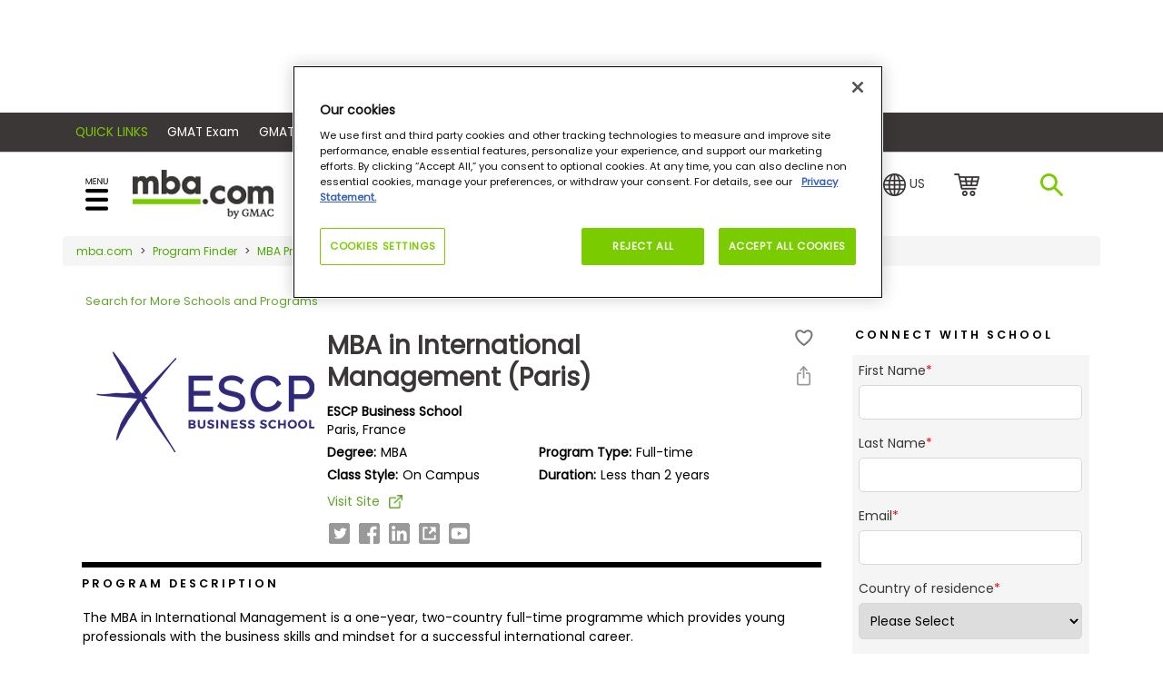

--- FILE ---
content_type: text/html; charset=utf-8
request_url: https://www.mba.com/program-finder/mba-programs/escp-business-school/escp-business-school/mba-in-international-management-paris
body_size: 19491
content:
<!DOCTYPE html>
<html lang="en">
<head>

    

<meta http-equiv="Content-Type" content="text/html; charset=utf-8" />
<meta http-equiv="X-UA-Compatible" content="IE=edge" />
<meta name="viewport" content="width=device-width, initial-scale=1, maximum-scale=2" />
<!-- The above 3 meta tags *must* come first in the head; any other head content must come *after* these tags -->
<meta name="google-site-verification" content="GcJkPbCbcFsAl-vJHDCEISPgUFyeR8EcZOBId9a5OlA" />
<meta name="title" content="MBA in International Management (Paris) at ESCP Business School | mba." />
<meta name="description" content="Thinking of business school? Learn about the MBA in International Management (Paris) program at ESCP Business School using the MBA.com Program Finder tool." />
<meta name="fragment" content="!" />
<style type="text/css">
    body {
        margin: 0;
    }

    .pageload {
        position: fixed;
        width: 100%;
        height: 100%;
        background-color: #fff;
        z-index: 9999;
        text-align: center;
    }
</style>
<link rel="preload" href="/mbaweb/Assets/fonts/Poppins-Regular.woff" as="font" crossorigin="anonymous" />
<link rel="preload" href="/mbaweb/Assets/fonts/Poppins-Regular.woff2" as="font" crossorigin="anonymous" />

<link rel="preload" href="/mbaweb/Assets/fonts/Poppins-SemiBold.woff" as="font" crossorigin="anonymous" />
<link rel="preload" href="/mbaweb/Assets/fonts/Poppins-SemiBold.woff2" as="font" crossorigin="anonymous" />

<link rel="preload" href="/mbaweb/Assets/fonts/glyphicons-halflings-regular.woff" as="font" crossorigin="anonymous" />
<link rel="preload" href="/mbaweb/Assets/fonts/glyphicons-halflings-regular.woff2" as="font" crossorigin="anonymous" />
<link rel="preload" href="https://cdn.jsdelivr.net/npm/bootstrap-icons@1.5.0/font/fonts/bootstrap-icons.woff2?856008caa5eb66df68595e734e59580d" as="font" crossorigin="anonymous" />
<link rel="preload" href="https://cdn.jsdelivr.net/npm/bootstrap-icons@1.5.0/font/fonts/bootstrap-icons.woff?856008caa5eb66df68595e734e59580d" as="font" crossorigin="anonymous" />
<link rel="preload" href="/mbaweb/Assets/fonts/data-table.woff" as="font" crossorigin="anonymous" />

    <link rel="canonical" href="https://www.mba.com/program-finder/mba-programs/escp-business-school/escp-business-school/mba-in-international-management-paris" />
<meta name="msapplication-TileColor" content="#da532c" />
<meta name="msapplication-config" content="/MBAWeb/browserconfig.xml?ver=4" /><!-- check for version-->
<meta name="theme-color" content="#ffffff" />

<!-- Step to enable Sitecore Experience Analytics  -->

<script type="text/javascript">
    window.prerenderReady = false;
</script>

<!-- organization schema  -->
<script type="application/ld+json">
    {
    "@context": "https://schema.org",
    "@type": "Organization",
    "name": "mba.com",
    "url": "https://www.mba.com/",
    "logo": "https://www.mba.com/-/media/Images/mba2/service/logos/mba-com",
    "description": "Connect to business schools, information, and tools to help you achieve your career goals.",
    "contactPoint": [
    { "@type": "ContactPoint",
    "telephone": "+1 (866) 739-0238",
    "contactType": " customer service ",
    "contactOption": "TollFree",
    "areaServed": "USA",
    "availableLanguage": ["en"],
    "email": "customercare@mba.com"},
    { "@type": "ContactPoint",
    "telephone": "+91 120-439-7830",
    "contactType": " customer service ",
    "areaServed": "IN",
    "availableLanguage": ["en", "Hindi"],
    "email": "GMATCandidateServicesAPAC@pearson.com"
    },
    { "@type": "ContactPoint",
    "telephone": " +86-10-82345675 ",
    "contactType": "customer service",
    "areaServed": "CN",
    "availableLanguage": ["en","Chinese"],
    "email": "GMATCandidateServicesAPAC@pearson.com"
    },
    { "@type": "ContactPoint",
    "telephone": "+44 (0) 161 855 7219",
    "contactType": "customer service",
    "areaServed": "EMEA",
    "availableLanguage": "en",
    "email": "GMATCandidateServicesEMEA@pearson.com"
    }
    ],
    "sameAs": [
    "https://www.facebook.com/OfficialGMAT",
    "https://twitter.com/OfficialGMAT",
    "https://www.instagram.com/theofficialgmat/",
    "https://www.youtube.com/user/OfficialGMAT",
    "https://www.linkedin.com/showcase/the-gmat%C2%AE-exam-&-products-for-business-school-candidates/"
    ]
    }
</script>
<!-- end organization schema -->

    

<script type="text/javascript">
	dataLayer = window.dataLayer = window.dataLayer || [];
	dataLayer.push({
		'event': 'contentData',
        'selectedCountry': 'United States', // selected country from the top navigation dropdown
		'contentName': "MBA in International Management (Paris)", // content, article name in English
		'contentDegreeType': 'None', // article degree types as mbas, business masters, executive ed, degree agnostic
		'contentAudience': 'None', // content specific audiences as early professional, experienced professional, and undergrad candidates
		'contentFunnelStage': 'Unknown/Other', // funnel stage of the content as awareness, consideration, decision, loyalty
		'contentTopic': `Unknown/Other`, // content topic
		'contentFormat': 'Program', // content format as video, infographic, article, interactive
		'contentDaysSincePublished': '404', // days since the published date to analyze how long content lasts
		'contentWordCount': 'None', // word count of the content, most helpful for the article format 
		'contentSchool': 'ESCP Business School', // content school
		'contentSegment': 'Unknown/Other', // content segment
		'contentSyndicated': 'No' // whether it is syndicated, yes or no
    });

    if (false) {
        dataLayer.push({
            'event': 'loginStatus',
            'loginStatus': 'logged in' // only logged in status
        });
    }

</script>


    <title>MBA in International Management (Paris) at ESCP Business School | mba.</title>
    <link rel="apple-touch-icon" sizes="180x180" href="/MBAWeb/apple-touch-icon.png?ver=4">
    <link rel="icon" type="image/png" sizes="32x32" href="/MBAWeb/favicon-32x32.png?ver=6">
    <link rel="icon" type="image/png" sizes="16x16" href="/MBAWeb/favicon-16x16.png?ver=6">
    <link rel="manifest" href="/MBAWeb/site.webmanifest?ver=4">
    <link rel="mask-icon" href="/MBAWeb/safari-pinned-tab.svg?ver=4" color="#5bbad5">
    <link rel="shortcut icon" href="/MBAWeb/favicon.ico?ver=6">

    <script charset="UTF-8" type="text/plain" class="optanon-category-C0002">
window["adrum-start-time"] = new Date().getTime();
(function(config){
    config.appKey = "AD-AAB-ABV-RJZ";
    config.adrumExtUrlHttp = "http://cdn.appdynamics.com";
    config.adrumExtUrlHttps = "https://cdn.appdynamics.com";
    config.beaconUrlHttp = "http://eum-col.appdynamics.com";
    config.beaconUrlHttps = "https://eum-col.appdynamics.com";
    config.enableCoreWebVitals = true;
    config.enableSpeedIndex = true;
    config.xd = {enable : false};
})(window["adrum-config"] || (window["adrum-config"] = {}));

var originalPromise = window.Promise;
</script>
<script>

function revertPromise(){
setTimeout(function () {
    window.Promise = originalPromise;
});

}
</script>
<script asyn src="//cdn.appdynamics.com/adrum/adrum-latest.js" type="text/plain" class="optanon-category-C0002" onload="revertPromise()"></script>

    <link rel="preload" href="/mbaweb/Assets/css/bootstrap-icons.css" as="style" onload="this.onload=null;this.rel='stylesheet'">
<noscript><link rel="stylesheet" href="/mbaweb/Assets/css/bootstrap-icons.css"></noscript>
<link rel="preload" href="https://fonts.googleapis.com/css2?family=Poppins:wght@200;400;500;600;700&display=swap" as="font" type="font/woff2" crossorigin>
<link rel="preload" href="/MBAweb/Assets/MinifiedCSS/cssGlobal_v2.bf80dc82405d3e4894ee.css" as="style" onload="this.onload=null;this.rel='stylesheet'">
<noscript><link rel="stylesheet" href="/MBAweb/Assets/MinifiedCSS/cssGlobal_v2.bf80dc82405d3e4894ee.css"></noscript>
<script src="/bundles/jsGlobal_v2.js?v=I4Rt29S30viYBIMg2Qte389hiKKgYEG3IaWSrESPSFk1"></script>

<script type="text/javascript">
    var headerJs = '/MBAWeb/angular/dist/header-menu-bf12671c4fe639d7bff6.bundle.js'
    var vendorJs = '/MBAWeb/angular/dist/vendor-12.02.16.bundle.js'
    var requiedCommonJs='/MBAWeb/angular/dist/required-common-bf12671c4fe639d7bff6.bundle.js'
    var shouldLoadAngular = false;
    function loadHeaderAngular(clickedItem) {
        if (shouldLoadAngular) {
            loadAngular(requiedCommonJs, headerJs, vendorJs, clickedItem);
        } else {
            loadOnlyHeader(headerJs,clickedItem);
        }
    } 
    document.addEventListener("DOMContentLoaded", function () {
        const url = new URL(window.location.href);

        // Use URLSearchParams to get query parameters
        const params = new URLSearchParams(url.search);

        // Retrieve a specific query parameter
        var qryShowModal = params.get('showModal');
        qryShowModal = qryShowModal || "";
        if ((url.pathname != "/service/login" && url.pathname != "/service/registration" && url.pathname != "/service/forgot-password") &&
            (sessionStorage.getItem("sessionForGmatRegistration") == "1" || qryShowModal.toLowerCase().toString() == 'true')) {
            loadHeaderAngular(0);
        }
    });
</script>
    <script src="/MBAWeb/angular/dist/required-common-bf12671c4fe639d7bff6.bundle.js"></script>






    <base href="/">

    <script type="text/javascript">
        var enableRefreshAdd = false;
        var isFromSave = '';
        var isHomePage = "";
        var identityId = "";
        if (isFromSave=="False") {
            sessionStorage.removeItem('idKey');
        }
        var currentAccount ="FhGx27TLUJdbGes9M/DlLqi9o6MWp038xL1KmPUWGsDSOUGr/TTojlshe0TTRaU/IS5I7QZebbzw2Su9GV2WOAsHziQelsNoqP3Xs7cmUwGD/8Ib3Berh9gFX9aVM/[base64]/gHw4eHQK4yKsoknt2y//5qI9G+1vYGiovSKS+fcp9DQ1ah0fXneTCKInIDAsByBC092iNAgoMpaICMJ28pKaFj57tNbqebr+Aw74lGDCxOE5ZqHwPzkW5djHwmNIZqAxZlArVZfcn2kci4mZgFGocSXnTMqUakcoTKAEKy5yRbXcN3JwvL4vkIEeRlKZ1gm3krJ3wNPXyZmuPhfP1jSrYI/EIS4EVmj/63pjnTltI0+jXmY/i9bLKR0IvAVrc448yTXrKcTfUZbQk9f5HqDR0xqHIyg7i2TxxkNHEwesjRthMeFQnYIuFhFpP1GmUiRmz/6R9unWqFgWeRR3cAs4Vz+SbuSB6PTXGyYwELaJ8NipnR9D6RXQK6xjXzIkT4khdwEQesyR/gnSgmRGhNVxQtEZQWymNTIFhLeR+Kz1/YVkJHI7+Om05OiRkwzs16gaThSjpjGA/LVwUM0cXSkFyKVK32GW4gACJrheCVyWFO1P4A0ZHwRY9qzuSIdC//JDYEFWPDSBEDCAn6utVeMKRBaR+DvvrSrOx7bSLUiP27lDG9JrrUA2wU5Wr9XZkejRswsyL5I5C09xMSVqtmrj8dshpoLcJfe6rRrQXahgHYobaUDP5DyBaleJNU25NlA4etny3O1jA4kq6Cce/R4pZT+LPfhrj9bSoi6HypCQJ7c2EIfWfu25z1vwqWsde3WDb78ql1OC0lKM3nJB6dQVybSAO1NhJdj9bVNkPj5GuH1obPNUYEOpaCE0QhTrnoXDoltjdtw8bkY3GZQnIS+wkmPipyWbcZaA+/uxfGwfktO1HlQxsyWIVypP+9QX1cVCztuSPGPl92uHsuqGpjOj/Uf0jzKcJ+EaX+L7B2QQUydouDCqufsCdfTcLYuGqCF7zIDFmNg4l2kBpDlksSbYW7e7kMe11X2LW5kyQ05Bcg/dH+b5RowM3ScJK169DO6T+u65tEsdLdCIcWG+G/+ylBgHcivmfpFq9nZb5D8covQOPlKJA/08i94prqPeVeFfjEHlUe+pYDwdoF4uDEktUTOuCUcUd0FaekaA399D/h8wNGmh4bx2nsMX8vT1ElAmya9aVtti2vvCwUSKcCXu+S/nXIR0zXzu44KpFeYWER6h7A+uzrDwoxiwqp7F3qb/mWh5MRJneIqarhfKTssyIzG5jaL7iMF0aaL2yv+trO0=";
        var siteCoreConfig = {
            apiUrl: 'https://api.gmac.com:443/api/',
            apiKey: 'ed39377c93b9eff63a772d052996f4c4056333ff37b941764f3d2362ff7c8035',
            googleApiKey:'AIzaSyA7Ic4cXTxSHgCKI8wg6S0GqZVOrY5PIU8',
            baiduApiKey:'',
            currentAccount: currentAccount,
			preferredCountry: {"source":"IPLookup","countryName":"United States","regionName":"United States","languageName":"en","stateProvinceName":"Ohio","cityName":"Columbus","latitude":"39.96118","longitude":"-82.99879","countryCode":"US","countryId":null,"availableTestCenter":false,"availableOnline":false,"enableGradSelectOptIn":false,"enableGlobalOptIn":false},
            notificationMessage: '',
            signUpUrl: '/service/login.aspx?openRegister=true',
            cmServer: '',
            solrIndex:'live',
            candidateProfileUrl:"/my-account",
            loginPageUrl: '/service/login?returnUrl=',
            userAccessKeyRenewal: '20',
            userAccessKeyTimeOut: '180',
            currentLanguage:'en',
            showAdForPage: '1',
            useAzureSolrInstance:true,
            headerUniqueIdentifier:'Browser'
        };
		function AddQueryParam(query, param, value) {
			return query + (query.indexOf('?') >= 0 ? '&' : '?') + param + '=' + value;
		}

        function PopupCenter(url, title, w, h) {
            // Fixes dual-screen position                         Most browsers      Firefox
            var dualScreenLeft = window.screenLeft != undefined ? window.screenLeft : screen.left;
            var dualScreenTop = window.screenTop != undefined ? window.screenTop : screen.top;

            var width = window.innerWidth ? window.innerWidth : document.documentElement.clientWidth ? document.documentElement.clientWidth : screen.width;
            var height = window.innerHeight ? window.innerHeight : document.documentElement.clientHeight ? document.documentElement.clientHeight : screen.height;

            var left = ((width / 2) - (w / 2)) + dualScreenLeft;
            var top = ((height / 2) - (h / 2)) + dualScreenTop;
            var newWindow = window.open(url, title, 'toolbar=no, titlebar=no, menubar=no, scrollbars=no, resizable=no, location=no, directories=no, status=no, width=' + w + ', height=' + h + ', top=' + top + ', left=' + left);

            // Puts focus on the newWindow
            if (window.focus) {
                newWindow.focus();
            }
        }

        function DoLogin(returnUrl, action, popup, loginType, isFromSave, isLowCommitmentLogin) {
            var loginUrl = '/service/login';
            if (!isFromSave) {
                isFromSave = false;
            }
            if (!isLowCommitmentLogin) {
                isLowCommitmentLogin = false;
            }
            if (returnUrl) {
                loginUrl = AddQueryParam(loginUrl, 'returnUrl', encodeURIComponent(returnUrl));
            }
            if (action) {
                loginUrl = AddQueryParam(loginUrl, 'action', action);
            }
            if (loginType) {
                loginUrl = AddQueryParam(loginUrl, 'loginType', loginType);
            }
            if (popup) {
                loginUrl = AddQueryParam(loginUrl, 'popup', popup);
            }

            else {
                loginUrl = AddQueryParam(loginUrl, 'popup', 'true');
            }
            loginUrl = AddQueryParam(loginUrl, 'isFromSave', isFromSave);
            loginUrl = AddQueryParam(loginUrl, 'isLowCommitmentLogin', isLowCommitmentLogin);

            if (true) {
                window.location.href = loginUrl;
            } else {
                PopupCenter(loginUrl, 'loginpopup', 550, 650);
            }
            return false;
        }

        // TODO: Update profileUpdateURL to be pulled from "GMAC.OpenID.ProfileUrl" setting
        function DoActionAfterLogin(openRegister, action, returnUrl) {
            var profileUpdateUrl = "http://accounts.gmac.com/account/profile?returnurl={0}";
            if (openRegister == 'true') {
                window.location = '/service/login.aspx?openRegister=true' + (action ? '&action=' + action : '');
            } else {
                window.location = returnUrl ? returnUrl : profileUpdateUrl + returnUrl;
            }
				}

		
    </script>

    <!-- Hubspot Footer email signup script. -->
    <script type="text/javascript">
        function getCookie(c_name) {
            if (document.cookie.length > 0) {
                c_start = document.cookie.indexOf(c_name + "=");
                if (c_start != -1) {
                    c_start = c_start + c_name.length + 1;
                    c_end = document.cookie.indexOf(";", c_start);
                    if (c_end == -1) {
                        c_end = document.cookie.length;
                    }
                    return unescape(document.cookie.substring(c_start, c_end));
                }
            }
            return "";
        }

        function setCookie(cname, cvalue, exdays) {
            var d = new Date();
            d.setTime(d.getTime() + (exdays * 24 * 60 * 60 * 1000));
            var expires = "expires=" + d.toUTCString();
            document.cookie = cname + "=" + cvalue + ";" + expires + ";path=/";
        }

        function sessionClear() {
            sessionStorage.removeItem('selectedTopic');
            sessionStorage.removeItem('PUVUpdate');
        }
    </script>
        <script>
            enableRefreshAdd = true;
        </script>
    
    


        <script>
              (function (w, d, s, l, i) {
        w[l] = w[l] || []; w[l].push({ 'gtm.start':
new Date().getTime(), event: 'gtm.js'
        }); var f = d.getElementsByTagName(s)[0],
j = d.createElement(s), dl = l != 'dataLayer' ? '&l=' + l : ''; j.async = true; j.src =
'https://www.googletagmanager.com/gtm.js?id=' + i + dl; f.parentNode.insertBefore(j, f);
    })(window, document, 'script', 'dataLayer', 'GTM-WKH6HJS');
        </script>
    <script>
    window.googletag = window.googletag || { cmd: [] };
    function publishAds() {
        googletag.pubads().setTargeting("Environment", ["prod"]);
        googletag.pubads().setTargeting("MBA-ItemId", ["{9F334CF1-E366-4D64-B7EF-01D815C707C7}"]);
        googletag.pubads().setTargeting("MBA-Title", [""]);
        googletag.pubads().setTargeting("MBA-Author", [""]);
        googletag.pubads().setTargeting("MBA-URL", ["https://www.mba.com/program-finder/mba-programs/escp-business-school/escp-business-school/mba-in-international-management-paris"]);
        googletag.pubads().setTargeting("MBA-Page", ["mba-in-international-management-paris"]);
        googletag.pubads().setTargeting("MBA-Schools", ["ESCP Europe, Paris"]);
        googletag.pubads().setTargeting("MBA-Topics", [""]);
        googletag.pubads().setTargeting("MBA-Segments", [""]);
        googletag.pubads().setTargeting("Logged_In", ["Guest User"]);
            googletag.pubads().setTargeting("MBA-SchoolProfile", ["Unpaid"]);
       googletag.pubads().enableLazyLoad({
            fetchMarginPercent: 100,
            renderMarginPercent: 25,
            mobileScaling: 4.0
        });
    }
</script>
    <div id="hdnCCAdUnits" style="display:none">
        [{"Item1":"/21707729713/MBA/MBA_ProgramProfile_LB","Item2":"div-gpt-ad-1580117783681-0","Item3":"LB"}]
    </div> 

<script>  
googletag.cmd.push(function() {
// Define a size mapping object. The first parameter to addSize is
// a viewport size, while the second is a list of allowed ad sizes.   

var mappingLB = googletag.sizeMapping().
// Mobile
addSize([320, 0], [320, 50]). 
// TAB
addSize([768, 0], [728, 90]).
//  Desktop
addSize([1024, 0], [[970,250],[728, 90]]).build(); 

var mappingRGT = googletag.sizeMapping().
// Mobile
addSize([320, 0], [300, 250]).
// TAB
addSize([768, 0], [[300, 250], [300, 600]]).
// Desktop
addSize([1024, 0], [[300, 250], [300, 600]]).build();

//Adslot 1 declaration
googletag.defineSlot('/21707729713/MBA/MBA_SCHOOLSEARCHPROGRAMPROFILE_LB1', [[970,250],[728,90],[320,50]], 'div-gpt-ad-3680692-1')
.defineSizeMapping(mappingLB)
.addService(googletag.pubads());

//Adslot 2 declaration
googletag.defineSlot('/21707729713/MBA/MBA_SCHOOLSEARCHPROGRAMPROFILE_MPU1', [[300,600],[300,250]], 'div-gpt-ad-3680692-2')
.defineSizeMapping(mappingRGT )
.addService(googletag.pubads());

publishAds();
googletag.enableServices();
});
function refreshAdd(){
googletag.pubads().refresh();
}
</script> 
<script>
    var gptadslots = [];
    var googletag = googletag || { cmd: [] };
    googletag.cmd.push(function () {
        // Define a size mapping object. The first parameter to addSize is
        // a viewport size, while the second is a list of allowed ad sizes.
        var mappingLB = googletag.sizeMapping().
            // Mobile
            addSize([320, 0], [320, 50]).
            // TAB
            addSize([768, 0], [728, 90]).
            // Desktop
            addSize([1024, 0], [[970, 250], [728, 90]]).build();

        var mappingMPU = googletag.sizeMapping().
            // Mobile
            addSize([320, 0], [300, 250]).
            // TAB
            addSize([768, 0], [[300, 600], [300, 250]]).
            // Desktop
            addSize([1024, 0], [[300, 600], [300, 250]]).build();

	var mappingLFT = googletag.sizeMapping().
                  // Mobile
            addSize([320, 0], [300, 250]).
		   // TAB
            addSize([991, 0], [300, 250]). 
		   // Desktop
		   addSize([992, 0],[160,600]).build();

        var adUnits = JSON.parse(document.getElementById("hdnCCAdUnits").innerHTML);
        if (adUnits != null && adUnits.length > 0) {
            for (var ad in adUnits) {
                var selectedAd = adUnits[ad].Item1;
                var targetDiv = adUnits[ad].Item2;
                var adType = adUnits[ad].Item3;

				switch(adType.toLowerCase()) {
				  case "lb":
					googletag.defineSlot(selectedAd, [[970, 250], [728, 90], [320, 50], [300, 250], [300, 600]],
                        targetDiv).defineSizeMapping(mappingLB).addService(googletag.pubads());
					break;
				  case "mpu":
					 googletag.defineSlot(selectedAd, [[300, 600], [300, 250]],
                        targetDiv).defineSizeMapping(mappingMPU).addService(googletag.pubads());
					break;
				  case "skyscraper ad":
				     googletag.defineSlot(selectedAd, [[120,600],[160,600]],
                        targetDiv).defineSizeMapping(mappingLFT).addService(googletag.pubads());
					break;
				  case "native":
				    googletag.defineSlot(selectedAd,'fluid',targetDiv) 
						.addService(googletag.pubads()); 
					break;
				  default:
					googletag.defineSlot(selectedAd, [[970, 250], [728, 90], [320, 50], [300, 250], [300, 600]],
                        targetDiv).defineSizeMapping(mappingLB).addService(googletag.pubads());
				}
                
            }
        }
        publishAds();
        googletag.enableServices();
    });
    function refreshAdd() {
        setTimeout(() => {
            googletag.pubads().refresh();
        });
    }
</script></head>
<body>
    <!-- header HTML Start -->
    <div class="pageload">
    <img loading="eager" src="/MBAWeb/assets/img/loading-dots.gif" alt="Loading..." />
</div>
<link rel="preload" href="/mbaweb/Assets/fonts/Poppins-Regular.woff" as="font" crossorigin="anonymous" />
<style type="text/css">
    .highlight {
        color: black;
        font-weight: 600;
    }

    #headerRegGMAT [hidden] {
        display: none !important;
    }

    @media (min-width:1280px) {
        #paidProgram .importantinfo {
            min-height: 1000px
        }

        .emailrow {
            min-height: 427px;
        }

        .list-group-horizontal > .list-group-item:first-child {
            padding: 0;
        }

        #headerRegGMAT.primary_btn_promo_cta, #headerRegGMAT.ng__register a {
            display: block;
            min-width: 120px;
        }

        .country-c .dropdown {
            min-width: 46px;
            display: block;
        }

        .country-c .countryselector {
            display: block;
        }

        .list-group {
            width: 100%;
            display: flex;
            font-family: "poppins";
            justify-content: flex-end;
        }

            .list-group li {
                min-width: 76px;
                place-items: center;
            }

        #spnCountryCode {
            min-width: 17px;
            display: inline-block;
        }
    }
</style>



<script type="text/javascript">
    var oldXHR = window.XMLHttpRequest;
    var ctr = 0;
    var timeout;
    function newXHR() {
        var realXHR = new oldXHR();
        realXHR.addEventListener("readystatechange", function (a, b) {
            clearTimeout(timeout);
            if (realXHR.readyState == 1) {
                ctr++;
            }
            if (realXHR.readyState == 4) {
                ctr--;
                if (ctr <= 0) {
                    timeout = setTimeout(function(){
                        if (ctr <= 0) {
                            window.prerenderReady = true;
                        }
                    }, 0);
                }
            }
        }, false);
        return realXHR;
    }
    window.XMLHttpRequest = newXHR;
    siteCoreConfig.gcalIcon = '-/media/images/mba2/common-icons/icon-gcal.png?rev=8c1e8cb9a4b045acb58d126cd56fa275';
    siteCoreConfig.outlookIcon = '-/media/images/mba2/common-icons/icon-outlook.png?rev=9e0d6259ec90434da26ca1df412d656d';
    siteCoreConfig.iCalIcon = '-/media/images/mba2/common-icons/icon-ical.png?rev=2826abe445ce49f9b34f1ea420f9b52a';
    siteCoreConfig.searchableFlag = true;
    siteCoreConfig.continueShoppingUrl = '/gmat-exam-prep ';
    siteCoreConfig.focusShoppingUrl = '/gmat-focus-exam-prep';
    siteCoreConfig.gmatFocusProductCategoryId = '2680009';
    siteCoreConfig.askNetControllerUrl = '/api/sitecore/AskNet/AskNetRedirect';
    siteCoreConfig.disclaimer = '';
    siteCoreConfig.cartEmptyMessage = 'Your cart is empty.';
    siteCoreConfig.notificationMessage = 'No results found for ';
    siteCoreConfig.locationSearchBarLabelText = 'Enter your location..';
    siteCoreConfig.is2CheckoutEnabled = ('true' === 'true') ? true : false;
    siteCoreConfig.twoCheckoutUrl = 'https://shop.mba.com/order/checkout.php?PRODS={0}&amp;QTY={1}&amp;SHOPURL={2}&amp;ORDERSTYLE=nLWwm5W5nLg=';
    siteCoreConfig.twoCheckoutBundleProductUrl = 'https://shop.mba.com/order/checkout.php?PRODS={0}&amp;ADDITIONAL_BLISTS[{0}]={1}&amp;CART=1&amp;CARD=2&amp;SHORT_FORM=1&amp;ORDERSTYLE=nLWwm5W5nLg=&amp;SHOPURL={2}';
    siteCoreConfig.neeaRedirectMessage="You are being redirected to the NEEA website to update your profile.";
    siteCoreConfig.neeaProfileUrl='https://gmat-main.neea.cn/';
    siteCoreConfig.enableNEEAFeatureFlag = false;
    siteCoreConfig.gmatCheckProfileUrl = '/service/testing/gmat-exam-profile';
    siteCoreConfig.enableGORFeatureFlag = true;
    siteCoreConfig.examityDeliveryEndDateUTC = '2025-07-06T23:59:59.0000000Z';
    siteCoreConfig.bundleProductsToDisplay = '5235,5240'
    siteCoreConfig.manageOptIns = ('true' === 'true') ? true : false;
    (function () {
        var saveLabels = {};
        saveLabels.savedText = 'Saved';
        saveLabels.saveText = 'save';
        siteCoreConfig.saveLabels = saveLabels;

        var siteSearchSettingsModel = {};
        siteSearchSettingsModel.searchPageUrl = '/search?searchStr=';
        siteSearchSettingsModel.seachBoxPlaceholder = 'search mba.com';
        siteSearchSettingsModel.previouslyVisitedPageSectionHeading = 'Previously Visited';
        siteSearchSettingsModel.previouslyVisitedPageCacheKey= 'previouslyVisitedPages';
        siteSearchSettingsModel.previouslyVisitedPageCacheDuration= '30';
        siteSearchSettingsModel.previouslyVisitedPageExcludedTexts = 'service';
        siteSearchSettingsModel.previouslyVisitedPageCount = '3';
        siteSearchSettingsModel.frequentSearchesSectionHeading = 'Frequent Searches';
        siteSearchSettingsModel.frequentSearchesCount= '2';
        siteSearchSettingsModel.frequentSearches = '';
        siteCoreConfig.siteSearchSettingsModel = siteSearchSettingsModel;
        siteCoreConfig.adEnabledHTML = { };
        adHTML = { };
        adHTML.sponseredA = "\u003cdiv gtag-script\u003e\u003cdiv id=\u0027div-gpt-ad-1635861382214-0\u0027\u003e\u003cscript\u003egoogletag.cmd.push(function(){googletag.display(\u0027div-gpt-ad-1635861382214-0\u0027)})\u003c/script\u003e\u003c/div\u003e\u003c/div\u003e"
        siteCoreConfig.adEnabledHTML = adHTML;
    })();
</script>
    <style>
        .info {
            color: #17a2b8;
            font-size: 1.25em;
        }

        .error {
            color: red;
            font-size: 1.25em;
        }
    </style>




                <div class="adspace" style="background-color:">
                    <div class="adBanner">
  <div class="largebanner smallbanner ">
    <div class="ad-banner footerbanner">
      <div id="div-gpt-ad-1580117783681-0">
        <script>window.googletag = window.googletag || {cmd: []};googletag.cmd.push(function() { googletag.display('div-gpt-ad-1580117783681-0'); });</script>
      </div>
    </div>
  </div>
</div>
                </div>

    <style>
        .info {
            color: #17a2b8;
            font-size: 1.25em;
        }

        .error {
            color: red;
            font-size: 1.25em;
        }
    </style>








    <nav id="universal-ribbon" class="u-ribbon" style="color: #ffffff ; background-color:  #3c3737; ">
        <div id="uMenuContainer" class="container">
            <span class="partner-text">Quick Links</span>
            <div class="u-menu-dropdown close">
                    <span id="closeIcon">
                        Quick Links
                    </span>
                    <span id="openIcon" class="display-none-imp">
                        Quick Links
                    </span>

               
            </div>
                <ul class="u-menu-list" style="display:none">
                                <li class="texthover">

                                    <a data-toggle="tooltip" data-placement="bottom" data-html="true"    class="u-menu-item pipe  u-menu-pointer" target="" role="button">
                                        Quick Links
                                    </a>
                                </li>
                                <li class="">
                                    <a data-toggle="tooltip" data-placement="bottom" data-html="true"  data-href=https://www.mba.com/exams/gmat-exam?utm_source=mba&amp;utm_medium=ribbon&amp;utm_campaign=launch  href=https://www.mba.com/exams/gmat-exam?utm_source=mba&amp;utm_medium=ribbon&amp;utm_campaign=launch class="u-menu-item nopipe  " target="">
                                        GMAT Exam
                                    </a>
                                </li>
                                <li class="">
                                    <a data-toggle="tooltip" data-placement="bottom" data-html="true"  data-href=https://www.mba.com/gmat-exam-prep?utm_source=mba&amp;utm_medium=ribbon&amp;utm_campaign=launch  href=https://www.mba.com/gmat-exam-prep?utm_source=mba&amp;utm_medium=ribbon&amp;utm_campaign=launch class="u-menu-item nopipe  " target="">
                                        GMAT Prep
                                    </a>
                                </li>
                                <li class="">
                                    <a data-toggle="tooltip" data-placement="bottom" data-html="true"  data-href=https://www.mba.com/connect-with-schools/gmac-tours/events-calendar/?utm_source=mba&amp;utm_medium=ribbon&amp;utm_campaign=launch  href=https://www.mba.com/connect-with-schools/gmac-tours/events-calendar/?utm_source=mba&amp;utm_medium=ribbon&amp;utm_campaign=launch class="u-menu-item nopipe  " target="">
                                        Events
                                    </a>
                                </li>
                                <li class="">
                                    <a data-toggle="tooltip" data-placement="bottom" data-html="true"  data-href=https://www.mba.com/explore-programs/advancery/?utm_campaign=Advancery_mba_nav_quicklinks_match&amp;utm_medium=referral&amp;utm_source=mba.com  href=https://www.mba.com/explore-programs/advancery/?utm_campaign=Advancery_mba_nav_quicklinks_match&amp;utm_medium=referral&amp;utm_source=mba.com class="u-menu-item nopipe  " target="">
                                        Match with Programs
                                    </a>
                                </li>

                </ul>
        </div>
    </nav>

<header class="header" id="headsticky">
        <script>
            (function () {

             siteCoreConfig.preferredCountry.locationSearchBarLabelText = "Enter your location..";
                siteCoreConfig.preferredCountry.allLocationLabelText = "All Locations";
                siteCoreConfig.preferredCountry.selectedLocationLableText = "Selected Location";


                        siteCoreConfig.preferredCountry.enableGlobalOptIn = ("True" == "True") ? true : false;
                        siteCoreConfig.preferredCountry.enableGradSelectOptIn = ('True' == "True") ? true : false;

                    //ShoppingCart Model
                    siteCoreConfig.shoppingCartModel = {};
                    siteCoreConfig.shoppingCartModel.isEaShoppingCart = JSON.parse(("False").toLowerCase());
                    siteCoreConfig.shoppingCartModel.isMbaShoppingCart = JSON.parse(("True").toLowerCase());
                    siteCoreConfig.shoppingCartModel.redirectURL ="https://www.mba.com/exam-prep";

                }());
        </script>
        <div id="mySidenav" class="sidenav">
            <div class="col-lg-12 col-md-12" id="divFlyoutHeroText">
                <div class="closebtn" onclick="closeNav()">×</div>
                <span id="menu-heading" class="d-md-none d-none d-lg-inline-block">Explore our resources to learn how to reach your career goals with a graduate business degree.</span>
                <span class="logo d-lg-none">
                    <a class="m-pad" href="/" aria-label="MBA Logo"><img src="-/media/mbasite/lazy/lazy-image.png?rev=be79f5983e24475ab646e56558b54a81" alt="mba.com by GMAC" width="155" height="62" title="mba.com by GMAC" data-src="/-/media/mbasite/globalimages/logos/mbacom-by-gmac-1-1.png?h=62&amp;iar=0&amp;w=155&amp;rev=ea33d84a9b7d4d9f893b642d0400c551&amp;hash=47D82D0D30303A7382B7558772BB46C9" class="lazy"></a>
                </span>
            </div>
            <div class="row p-3">
                <div class="col-sm-12 col-xs-12 col-lg-4 col-md-5 nav-left-fill no-gutters">
                    <!--register for gmat mobile-->
                    <div class="d-xl-none d-lg-none" id="registerForGMATMobile">
                        <ul class="headerRegGMAT">
                        </ul>
                    </div>


                    <ul class="main-nav">
                            <li id="menu-1"><a href="https://www.mba.com/exams?nav=header">Exams</a><span>></span></li>
                            <li id="menu-2"><a href="https://www.mba.com/exams/gmat-exam/prep-for-the-exam?nav=header">Exam Prep</a><span>></span></li>
                            <li id="menu-3"><a href="https://www.mba.com/businessfundamentals?nav=header">Prepare for Business School</a><span>></span></li>
                            <li id="menu-4"><a href="https://www.mba.com/business-school-and-careers?nav=header">Business School &amp; Careers</a><span>></span></li>
                            <li id="menu-5"><a href="https://www.mba.com/explore-programs?nav=header">Explore Programs</a><span>></span></li>
                            <li id="menu-6"><a href="https://www.mba.com/connect-with-schools?nav=header">Connect with Schools</a><span>></span></li>
                            <li id="menu-7"><a href="https://www.mba.com/how-to-apply?nav=header">How to Apply</a><span>></span></li>
                            <li id="menu-8"><a href="https://support.mba.com/hc/en-us">Help Center</a><span>></span></li>

                    </ul>
                    <!-- mobile display for login-->
                    <div class="d-xl-none d-lg-none">
                        <ul class="list-group list-nav R-Nav m-R-Nav">
                        </ul>
                    </div>
                    <!--right section of header for mobile display-->


                </div>
                <div class="col-lg-8 col-md-7 col-sm-12 col-xs-12">

                    <!-- menu on mouse over -->
                        <div class="sub-menu leading" id="submenu-1">
                            <div class="closemenudiv"><div class="closebtn closesubmenu" onclick="closeSideNav()"><</div> Main Menu</div>
                            <h2 class="prg-h2">Exams</h2>
                            <ul class="childmenu-items" id="menucontainer">
                                            <li class="item-child">
                                                <a href="https://www.mba.com/exams/gmat-exam?nav=header" target="">GMAT™ Exam</a>
                                                        <ul>
                                                                <li><a href="https://www.mba.com/exams/gmat-exam/about?nav=header" target="">About the Exam</a></li>
                                                                <li><a href="https://www.mba.com/exams/gmat-exam/register?nav=header" target="">Register for the Exam</a></li>
                                                                <li><a href="https://www.mba.com/exams/gmat-exam/plan-for-exam-day?nav=header" target="">Plan for Exam Day</a></li>
                                                                <li><a href="https://www.mba.com/exams/gmat-exam/prep-for-the-exam?nav=header" target="">Prep for the Exam</a></li>
                                                        </ul>

                                            </li>
                                            <li class="item-child">
                                                <a href="https://www.mba.com/exams/executive-assessment?nav=header" target="">Executive Assessment</a>
                                                        <ul>
                                                                <li><a href="https://www.mba.com/exams/executive-assessment/about?nav=header" target="">About the Executive Assessment</a></li>
                                                                <li><a href="https://www.mba.com/exams/executive-assessment/register?nav=header" target="">Register for the Executive Assessment</a></li>
                                                                <li><a href="https://www.mba.com/exams/executive-assessment/assessment-day?nav=header" target="">Plan for Assessment Day</a></li>
                                                                <li><a href="https://www.mba.com/exams/executive-assessment/prepare?nav=header" target="">Prepare for the Assessment</a></li>
                                                        </ul>

                                            </li>
                                            <li class="item-child">
                                                <a href="https://www.mba.com/exams/nmat?nav=header" target="">NMAT by GMAC</a>

                                            </li>
                                            <li class="item-child">
                                                <a href="https://www.mba.com/exams/business-writing-assessment" target="">Business Writing Assessment</a>

                                            </li>

                            </ul>

                        </div>
                        <div class="sub-menu subsequent" id="submenu-2">
                            <div class="closemenudiv"><div class="closebtn closesubmenu" onclick="closeSideNav()"><</div> Main Menu</div>
                            <h2 class="prg-h2">Exam Prep</h2>
                            <ul class="childmenu-items" id="menucontainer">
                                            <li class="item-child">
                                                <a href="https://www.mba.com/gmat-exam-prep?nav=header" target="">Shop GMAT™ Official Prep</a>

                                            </li>
                                            <li class="item-child">
                                                <a href="https://www.mba.com/exams/gmat-exam/prep-for-the-exam?nav=header" target="">GMAT™ Official Prep</a>
                                                        <ul>
                                                                <li><a href="https://www.mba.com/exams/gmat-exam/prep-for-the-exam?nav=header" target="">About GMAT™ Official Prep</a></li>
                                                                <li><a href="https://www.mba.com/exams/gmat-exam/prep-for-the-exam/prep-strategies?nav=header" target="">Prep Strategies</a></li>
                                                                <li><a href="https://gmac.outgrow.us/gmat-focus-personalized-prep-plan-quiz?nav=header" target="_blank">Personalized Prep Plan</a></li>
                                                                <li><a href="https://www.mba.com/skills-insight?nav=header" target="|Custom">Skills Insight</a></li>
                                                                <li><a href="/gmat-mini-quiz?nav=header" target="_blank">GMAT Mini Quiz</a></li>
                                                        </ul>

                                            </li>
                                            <li class="item-child">
                                                <a href="https://www.mba.com/exams/executive-assessment/prepare?nav=header" target="">Executive Assessment Exam Prep</a>

                                            </li>
                                            <li class="item-child">
                                                <a href="https://www.mba.com/exams/nmat/prep-for-the-exam/official-nmat-prep?nav=header" target="">NMAT by GMAC Exam Prep</a>

                                            </li>
                                            <li class="item-child">
                                                <a href="https://www.mba.com/exams/business-writing-assessment/prepare" target="">Business Writing Assessment Prep</a>

                                            </li>

                            </ul>

                        </div>
                        <div class="sub-menu subsequent" id="submenu-3">
                            <div class="closemenudiv"><div class="closebtn closesubmenu" onclick="closeSideNav()"><</div> Main Menu</div>
                            <h2 class="prg-h2">Prepare For Business School</h2>
                            <ul class="childmenu-items" id="menucontainer">
                                            <li class="item-child">
                                                <a href="https://www.mba.com/explore-programs/advancery?utm_campaign=Advancery_mba_nav_mega_menu&amp;utm_medium=referral&amp;utm_source=mba.com" target="">Match with Business Schools</a>

                                            </li>
                                            <li class="item-child">
                                                <a href="https://www.mba.com/businessfundamentals?nav=header" target="">Business Fundamentals</a>

                                            </li>

                            </ul>

                        </div>
                        <div class="sub-menu subsequent" id="submenu-4">
                            <div class="closemenudiv"><div class="closebtn closesubmenu" onclick="closeSideNav()"><</div> Main Menu</div>
                            <h2 class="prg-h2">Business School &amp; Careers</h2>
                            <ul class="childmenu-items" id="menucontainer">
                                            <li class="item-child">
                                                <a href="https://www.mba.com/business-school-and-careers?nav=header" target="">Business Schools &amp; Careers</a>
                                                        <ul>
                                                                <li><a href="https://www.mba.com/business-school-and-careers/business-internships?nav=header" target="">Internships</a></li>
                                                        </ul>

                                            </li>
                                            <li class="item-child">
                                                <a href="https://www.mba.com/business-school-and-careers/why-business-school?nav=header" target="">Why Business School</a>
                                                        <ul>
                                                                <li><a href="https://www.mba.com/explore-programs/advancery?utm_campaign=Advancery_mba_nav_mega_menu&amp;utm_medium=referral&amp;utm_source=mba.com" target="">Compare Programs &amp; Get Matched</a></li>
                                                                <li><a href="https://www.mba.com/business-school-and-careers/student-experience?nav=header" target="">Student Experience</a></li>
                                                                <li><a href="https://www.mba.com/business-school-and-careers/success-stories?nav=header" target="">Success Stories</a></li>
                                                                <li><a href="https://www.mba.com/business-school-and-careers/diversity-and-inclusion?nav=header" target="">Diversity and Inclusion</a></li>
                                                                <li><a href="https://www.mba.com/business-school-and-careers/women-in-business?nav=header" target="">Women in Business</a></li>
                                                                <li><a href="https://www.mba.com/business-school-and-careers/salary-and-roi/business-school-roi-calculator?nav=header" target="">MBA ROI Calculator</a></li>
                                                        </ul>

                                            </li>
                                            <li class="item-child">
                                                <a href="https://www.mba.com/business-school-and-careers/career-possibilities?nav=header" target="">Career Possibilities</a>
                                                        <ul>
                                                                <li><a href="https://www.mba.com/explore-programs/advancery?utm_campaign=Advancery_mba_nav_mega_menu&amp;utm_medium=referral&amp;utm_source=mba.com" target="">Plan your Path</a></li>
                                                                <li><a href="https://www.mba.com/business-school-and-careers/career-possibilities/quiz-are-you-leadership-material?nav=header" target="">Quiz: Are You Leadership Material?</a></li>
                                                                <li><a href="https://www.mba.com/business-school-and-careers/success-stories?nav=header" target="">Success Stories</a></li>
                                                                <li><a href="https://www.mba.com/business-school-and-careers/salary-and-roi/estimate-your-post-mba-salary?nav=header" target="">Estimate Your Salary</a></li>
                                                        </ul>

                                            </li>

                            </ul>

                        </div>
                        <div class="sub-menu subsequent" id="submenu-5">
                            <div class="closemenudiv"><div class="closebtn closesubmenu" onclick="closeSideNav()"><</div> Main Menu</div>
                            <h2 class="prg-h2">Explore Programs</h2>
                            <ul class="childmenu-items" id="menucontainer">
                                            <li class="item-child">
                                                <a href="https://www.mba.com/explore-programs/advancery/?utm_campaign=Advancery_mba_nav_mega_menu_match&amp;utm_medium=referral&amp;utm_source=mba.com" target="">Match with Programs</a>
                                                        <ul>
                                                                <li><a href="https://advancery.gmac.com/explore?q=productTypes_MBA&amp;utm_campaign=Advancery_mba_nav_mega_menu_find_mba_programs&amp;utm_medium=referral&amp;utm_source=mba.com" target="_blank">Find MBA Programs</a></li>
                                                                <li><a href="https://advancery.gmac.com/explore?q=productTypes_Masters&amp;utm_campaign=Advancery_mba_nav_mega_menu_find_masters_programs&amp;utm_medium=referral&amp;utm_source=mba.com" target="_blank">Find Master&#39;s Programs</a></li>
                                                                <li><a href="https://advancery.gmac.com/explore?q=productTypes_Executive-MBA&amp;utm_campaign=Advancery_mba_nav_mega_menu_find_exec_mba_programs&amp;utm_medium=referral&amp;utm_source=mba.com" target="_blank">Find Executive Programs</a></li>
                                                                <li><a href="https://advancery.gmac.com/explore?q=deliveryModes_Online.deliveryModes_Live-Online&amp;utm_campaign=Advancery_mba_nav_mega_menu_find_online_programs&amp;utm_medium=referral&amp;utm_source=mba.com" target="_blank">Find Online Programs</a></li>
                                                        </ul>

                                            </li>
                                            <li class="item-child">
                                                <a href="https://www.mba.com/explore-programs/choose-and-compare-programs?nav=header" target="">Learn about Schools &amp; Programs</a>
                                                        <ul>
                                                                <li><a href="https://www.mba.com/explore-programs/mba-programs?nav=header" target="">MBA Programs</a></li>
                                                                <li><a href="https://www.mba.com/explore-programs/business-school-rankings?nav=header" target="">Business School Rankings</a></li>
                                                                <li><a href="https://www.mba.com/explore-programs/business-masters-programs?nav=header" target="">Business Master&#39;s Programs</a></li>
                                                                <li><a href="https://www.mba.com/explore-programs/choose-and-compare-programs/quiz-best-business-school-program-for-your-personality?nav=header#/Home/explore-programs/choose-and-compare-programs/top-b-school-programs?nav=header" target="">Top Business School Programs</a></li>
                                                        </ul>

                                            </li>
                                            <li class="item-child">
                                                <a href="https://www.mba.com/explore-programs/study-destinations?nav=header" target="">Study Destinations</a>

                                            </li>

                            </ul>

                        </div>
                        <div class="sub-menu subsequent" id="submenu-6">
                            <div class="closemenudiv"><div class="closebtn closesubmenu" onclick="closeSideNav()"><</div> Main Menu</div>
                            <h2 class="prg-h2">Connect with Schools</h2>
                            <ul class="childmenu-items" id="menucontainer">
                                            <li class="item-child">
                                                <a href="https://www.mba.com/connect-with-schools/gradselect?nav=header" target="">Connect with GMAC™ GradSelect</a>
                                                        <ul>
                                                                <li><a href="https://www.mba.com/connect-with-schools/gradselect" target="">About GradSelect</a></li>
                                                                <li><a href="https://www.mba.com/connect-with-schools/gradselect/register" target="">Create a GradSelect Profile</a></li>
                                                                <li><a href="https://www.mba.com/connect-with-schools/gradselect/get-ready?nav=header" target="">Prep Yourself for B-School</a></li>
                                                        </ul>

                                            </li>
                                            <li class="item-child">
                                                <a href="https://www.mba.com/connect-with-schools/attending-mba-events?nav=header" target="">Attending Events</a>
                                                        <ul>
                                                                <li><a href="?nav=header" target="">Quiz: Can You Network Like An MBA?</a></li>
                                                        </ul>

                                            </li>
                                            <li class="item-child">
                                                <a href="https://www.mba.com/connect-with-schools/gmac-tours" target="">GMAC Tours</a>
                                                        <ul>
                                                                <li><a href="https://www.mba.com/connect-with-schools/gmac-tours/events-calendar" target="">Events Calendar</a></li>
                                                        </ul>

                                            </li>
                                            <li class="item-child">
                                                <a href="https://www.mba.com/events?nav=header" target="">Events Calendar</a>
                                                        <ul>
                                                                <li><a href="https://www.mba.com/events/find/host/schools" target="">School Events</a></li>
                                                                <li><a href="https://www.mba.com/events/find/host/the-mba-tour" target="">GMAC Tours Events</a></li>
                                                                <li><a href="https://www.mba.com/events/find/format/in_person" target="">In-Person Events</a></li>
                                                                <li><a href="https://www.mba.com/events/find/format/online" target="">Online Events</a></li>
                                                        </ul>

                                            </li>

                            </ul>

                        </div>
                        <div class="sub-menu subsequent" id="submenu-7">
                            <div class="closemenudiv"><div class="closebtn closesubmenu" onclick="closeSideNav()"><</div> Main Menu</div>
                            <h2 class="prg-h2">How to Apply</h2>
                            <ul class="childmenu-items" id="menucontainer">
                                            <li class="item-child">
                                                <a href="https://www.mba.com/how-to-apply/apply-to-programs?nav=header" target="">Apply to Programs</a>

                                            </li>
                                            <li class="item-child">
                                                <a href="https://www.mba.com/exams-and-exam-prep/gmat-exam/value-of-assessments?nav=header" target="">The Value of Assessments</a>

                                            </li>
                                            <li class="item-child">
                                                <a href="https://www.mba.com/how-to-apply/admissions-essays?nav=header" target="">Admissions Essays</a>

                                            </li>
                                            <li class="item-child">
                                                <a href="https://www.mba.com/how-to-apply/letters-of-recommendation?nav=header" target="">Letters of Recommendation</a>

                                            </li>
                                            <li class="item-child">
                                                <a href="https://www.mba.com/how-to-apply/admissions-interviews?nav=header" target="">Admissions Interviews</a>

                                            </li>
                                            <li class="item-child">
                                                <a href="https://www.mba.com/how-to-apply/scholarships-and-financing?nav=header" target="">Scholarships and Financing</a>

                                            </li>
                                            <li class="item-child">
                                                <a href="https://www.mba.com/how-to-apply/enrolling-in-a-program?nav=header" target="">Enrolling in a Program</a>
                                                        <ul>
                                                                <li><a href="https://www.mba.com/business-school-and-careers/why-business-school/quiz-whats-your-learning-style?nav=header" target="">Quiz: What&#39;s Your Ideal Learning Style?</a></li>
                                                        </ul>

                                            </li>

                            </ul>

                        </div>
                        <div class="sub-menu subsequent" id="submenu-8">
                            <div class="closemenudiv"><div class="closebtn closesubmenu" onclick="closeSideNav()"><</div> Main Menu</div>
                            <h2 class="prg-h2">Help Center</h2>
                            <ul class="childmenu-items" id="menucontainer">
                                            <li class="item-child">
                                                <a href="https://support.mba.com/hc/en-us" target="">Help Center</a>
                                                        <ul>
                                                                <li><a href="https://support.mba.com/hc/en-us/categories/6204250953627-Exams" target="_blank">Exams</a></li>
                                                                <li><a href="https://support.mba.com/hc/en-us/categories/6091574629659-Exam-Prep" target="_blank">Exam Prep</a></li>
                                                                <li><a href="https://support.mba.com/hc/en-us/categories/6091483149851-My-Account" target="_blank">My Account</a></li>
                                                                <li><a href="https://support.mba.com/hc/en-us/categories/7972835010587-GMAC-Tours" target="_blank">GMAC Tours</a></li>
                                                                <li><a href="https://support.mba.com/hc/en-us/categories/9984221230363-Do-you-want-to-contact-us-" target="_blank">Contact Us</a></li>
                                                        </ul>

                                            </li>
                                            <li class="item-child">
                                                <a href="https://www.mba.com/frequently-asked-questions?nav=header" target="">FAQs</a>

                                            </li>

                            </ul>

                        </div>
                </div>
            </div>
        </div>

    <div class="container">
        <div class="row">
            <div class="col-md-12">
                <div class="row cp-row">
                    <div class="col-7 col-xs-7 col-md-4 col-sm-6 logo">
                        <span onclick="openNav()" class="">
                            <img src="-/media/mbasite/lazy/lazy-image.png?rev=be79f5983e24475ab646e56558b54a81" alt="Menu" style="height: 36px;" data-src="/-/media/mbasite/globalimages/menu-hamburger.svg?iar=0&amp;rev=fcc16cd3e3074c1b886fb74b63b96d8c&amp;hash=18A54DC0165E14C1E005D9E45854C8CB" class="lazy">
                        </span>
                        <a href="/" aria-label="MBA Logo"><img src="-/media/mbasite/lazy/lazy-image.png?rev=be79f5983e24475ab646e56558b54a81" alt="mba.com by GMAC" width="155" height="62" title="mba.com by GMAC" data-src="/-/media/mbasite/globalimages/logos/mbacom-by-gmac-1-1.png?h=62&amp;iar=0&amp;w=155&amp;rev=ea33d84a9b7d4d9f893b642d0400c551&amp;hash=47D82D0D30303A7382B7558772BB46C9" class="lazy"></a>

                    </div>
                    <div class="col-5 col-sm-6 col-xs-5 col-offset-1 col-md-8 col-md-offset-0 text-right">
                        <ul class="list-group list-group-horizontal R-Nav d-R-Nav">
                            
                            <li class="list-group-item d-none d-block d-md-none d-lg-block m-right-nav ng__register registerForGMATMobile" id="headerRegGMAT">
                                

<a href="javascript:void(0)" onclick="registerForGMATRedirect('/service/testing/gmat-exam-profile')" role="button" target="_current">Register for the GMAT</a>
                            </li>

<li class="list-group-item  d-none d-block d-md-none d-lg-block m-right-nav" id="headerAuth">
    <a href="https://www.mba.com/service/login?openRegister=true" class="btn ac-regbtn" role="button">Create Account</a>
</li>




    <li class="list-group-item d-none d-block d-md-none d-lg-block m-right-nav" id="headerNotAuth">
        <a id="aLogin" href="javascript:void(0)" class="btn ac-regbtn" role="button">Log In</a>
    </li>


                            <li class="list-group-item country-c d-none d-block d-md-none d-lg-block m-right-nav">
                                <div class="dropdown">
                                    <country-modal></country-modal>
                                    <a class="btn countryselector" onclick="loadHeaderAngular(2)" role="button" >
                                        <img alt="Select Country" height="26" src="mbaWeb/assets/img/icon-globe.png" width="25"> <span id="spnCountryCode"></span>
                                    </a>
                                </div>
                            </li>
                            <li class="list-group-item d-none d-block d-md-none d-lg-block m-right-nav cart-padding-b">
                                <div><a class="header-cart-icon" role="link" onclick="loadHeaderAngular(3)" href="javascript:void(0)" aria-label="Add to cart">cart</a></div>
                                <cart-icon></cart-icon>
                            </li>
                            <li class="list-group-item search">
                                <img alt="" height="26" src="MBAWeb/assets/img/icon-search.png" width="25" onclick="loadHeaderAngular(4)">
                                <site-search></site-search>
                            </li>
                        </ul>
                    </div>
                </div>
            </div>
        </div>
    </div>
</header>
<shopping-cart></shopping-cart>
    <!--Header Ended -->
    <main class="content">
        

<div class="container">
    <ol class="breadcrumb art-brcrumb">
            <li class="">
                        <a href="https://www.mba.com/">
                            mba.com
                        </a>
            </li>
            <li class="">
                        <a href="https://www.mba.com/program-finder">
                            Program Finder
                        </a>
            </li>
            <li class="">
                        <a href="https://www.mba.com/program-finder/find/degree/mba">
                            MBA Programs
                        </a>
            </li>
            <li class="">
                        <a href="/program-finder/schools/escp-business-school/escp-business-school">
                            ESCP Business School
                        </a>
            </li>
            <li class="">
MBA in International Management (Paris)            </li>
    </ol>
</div>

        
<link rel="preload" href="/Assets/cssProgramProfile.css?v=mpY-Xs2-QGzLYu2P96R6HjlCfWZ2vLhK1lscixhgbAI1" as="style" onload="this.onload=null;this.rel='stylesheet'"><noscript><link rel="stylesheet" href="/Assets/cssProgramProfile.css?v=mpY-Xs2-QGzLYu2P96R6HjlCfWZ2vLhK1lscixhgbAI1"></noscript>



<script>
    siteCoreConfig.id='3062900';
    siteCoreConfig.otherVideoImgUrl='-/media/images/mba/videothumbs/video-thumb-gmat-ir.png?rev=0f317b747a7247d58fb650b195d5b7b7';
    siteCoreConfig.notificationMessage= '';
    siteCoreConfig.socialIconList = '[{"InactiveIcon":"-/media/images/mba2/service/social/icon-23x23-facebook-grey.png?rev=67e14b033dfe4ab9845e876b57b96314","HoverIcon":"-/media/images/mba2/service/social/icon-23x23-facebook-color.png?rev=ca11c4f8954343a597b2b1926868ab27","SocialURL":"","Title":"Facebook","AltText":"","Id":"6090001"},{"InactiveIcon":"-/media/images/mba2/service/social/icon-23x23-googleplus-grey.png?rev=5de37c9d76224bc4a2ad02b2613db4cb","HoverIcon":"-/media/images/mba2/service/social/icon-23x23-googleplus-color.png?rev=b91a2edb619444e4af200143ee6e9d2a","SocialURL":"","Title":"Google+","AltText":"","Id":"6090010"},{"InactiveIcon":"-/media/images/mba2/service/social/icon-23x23-instagram-grey.png?rev=6e32f62d1e444ae8ae912039e3a1e704","HoverIcon":"-/media/images/mba2/service/social/icon-23x23-instagram-color.png?rev=91f4a6683f0546deabc300e0f3bf64ca","SocialURL":"","Title":"Instagram","AltText":"","Id":"6090011"},{"InactiveIcon":"-/media/images/mba2/service/social/icon-23x23-linkedin-grey.png?rev=1661148e20bd4a75b6b9e15b439f88f2","HoverIcon":"-/media/images/mba2/service/social/icon-23x23-linkedin-color.png?rev=990b754b039c4ca3a5ceaccb2f4f04d4","SocialURL":"","Title":"LinkedIn","AltText":"","Id":"6090003"},{"InactiveIcon":"-/media/images/mba2/service/social/icon-23x23-mbauniverse-grey.png?rev=2400061578ba456384ab5bf4baff4953","HoverIcon":"-/media/images/mba2/service/social/icon-23x23-mbauniverse-color.png?rev=7f2bae286c2b4c3282fe42d139831f53","SocialURL":"","Title":"MBA Universe","AltText":"","Id":"6090017"},{"InactiveIcon":"-/media/images/mba2/service/social/icon-23x23-otherlink-grey.png?rev=0d8ab1bb7d5747cd9f556fc25df77e5e","HoverIcon":"-/media/images/mba2/service/social/icon-23x23-otherlink-color.png?rev=11d9bf22cd23463d977f470fc60f9058","SocialURL":"","Title":"Other","AltText":"","Id":"6090008"},{"InactiveIcon":"-/media/images/mba2/service/social/icon-23x23-pinterest-grey.png?rev=7618faea814548fcb185b06e8d21d31b","HoverIcon":"-/media/images/mba2/service/social/icon-23x23-pinterest-color.png?rev=bdef6d3c69444be190105028de06484f","SocialURL":"","Title":"Pinterest","AltText":"","Id":"6090012"},{"InactiveIcon":"-/media/images/mba2/service/social/icon-23x23-shiksha-grey.png?rev=f8fbdcb203fe4475b8d7db77192acf12","HoverIcon":"-/media/images/mba2/service/social/icon-23x23-shiksha-color.png?rev=45f3aa657dd24908ad895c10632ce329","SocialURL":"","Title":"Shiksha","AltText":"","Id":"6090016"},{"InactiveIcon":"-/media/images/mba2/service/social/icon-23x23-snapchat-grey.png?rev=cd488d70b2ab44c192ff7f78cf2953c1","HoverIcon":"-/media/images/mba2/service/social/icon-23x23-snapchat-color.png?rev=cbf8f6379db045c094df3a4356cd8337","SocialURL":"","Title":"Snapchat","AltText":"","Id":"6090013"},{"InactiveIcon":"-/media/images/mba2/service/social/icon-23x23-twitter-grey.png?rev=e9783dc230f840d8b5f2aad3d5cbd5a8","HoverIcon":"-/media/images/mba2/service/social/icon-23x23-twitter-color.png?rev=dd6851f2ff0244aa90f37a6b375efc57","SocialURL":"","Title":"Twitter","AltText":"","Id":"6090002"},{"InactiveIcon":"-/media/images/mba2/service/social/icon-23x23-videochannel-grey.png?rev=1252637cef4d4fa5baecb55da2fb958b","HoverIcon":"-/media/images/mba2/service/social/icon-23x23-videochannel-color.png?rev=ff4518f979b447b0b5117e9313feca64","SocialURL":"","Title":"Video Channel","AltText":"","Id":"6090007"},{"InactiveIcon":"-/media/images/mba2/service/social/icon-23x23-wechat-grey.png?rev=09f888b4bcce4f2481137a63028a7bcc","HoverIcon":"-/media/images/mba2/service/social/icon-23x23-wechat-color.png?rev=90b3889ee9494c1c9e29f7dd45b9bd56","SocialURL":"","Title":"WeChat","AltText":"","Id":"6090015"},{"InactiveIcon":"-/media/images/mba2/service/social/icon-23x23-weibo-grey.png?rev=4f6d80a0949e4fb8955cbdf46b934f65","HoverIcon":"-/media/images/mba2/service/social/icon-23x23-weibo-color.png?rev=1fd3d39bb8d74e6aac7b7e84bd3a83fc","SocialURL":"","Title":"Weibo","AltText":"","Id":"6090014"},{"InactiveIcon":"-/media/images/mba2/service/social/icon-23x23-youtube-grey.png?rev=14cd786a243248538c12abf1f7931711","HoverIcon":"-/media/images/mba2/service/social/icon-23x23-youtube-color.png?rev=00dbdbf001564e5388c724492b97840e","SocialURL":"","Title":"YouTube Channel / Video Page","AltText":"","Id":"6090009"},{"InactiveIcon":"-/media/images/mba2/service/social/icon-23x23-youtube-grey.png?rev=14cd786a243248538c12abf1f7931711","HoverIcon":"-/media/images/mba2/service/social/icon-23x23-youtube-color.png?rev=00dbdbf001564e5388c724492b97840e","SocialURL":"","Title":"YouTube Single Video","AltText":"","Id":"6090004"}]';
    siteCoreConfig.identityId = '';
    siteCoreConfig.socialMediaHeader = 'Program Social Media';
    siteCoreConfig.programRollingAdmissionsText = 'This program admits on a rolling basis each semester.';
    siteCoreConfig.militaryFriendlyUrlText = 'View Military Friendly program website';
    siteCoreConfig.errorMessage = 'No result found for';
    siteCoreConfig.articleToolTipMessage = 'Please log in to view this item.';
    siteCoreConfig.preTestText ='Average';
    siteCoreConfig.postTestText = 'Score';
    siteCoreConfig.orderSchoolReportUrl = '/service/testing/order-score-reports';
    (function () {
        var programLabels = {};
        programLabels.bottomNoteText = "The information on this page has been provided to us, by the university, school, or program. For the latest updated information, please visit the school or program site directly.";
        programLabels.additionalDetailsText = 'Additional Details';
        programLabels.programDescriptionText = 'Program Description';
        programLabels.descriptionTrailingCharcter = '... ';
        programLabels.readMoreText  = 'Read More';
        programLabels.maximumDescriptionLength = '500';
        programLabels.backToSearchResultText = 'Back to Search Results';
        programLabels.searchForMoreSchoolsText = 'Search for More Schools and Programs';
        programLabels.otherProgramsOfferedText = 'Other Programs Offered';
        programLabels.eventsText = 'Events and Deadlines';
        programLabels.registerText = 'Register';
        programLabels.hostText = 'Host';
        programLabels.dateTimeText = 'Date &amp; Time';
        programLabels.locationText = 'Location';
        programLabels.seeMoreEventsLength = '3';
        programLabels.maximumEventCount = '3';
        programLabels.seeMoreEventsText = 'View More Events';
        programLabels.relatedContentText = 'Related Content';
        programLabels.seeMoreRelatedContentText = 'View All';
        programLabels.programVideosText = 'Program Videos';
        programLabels.seeMoreVideosText = 'View More Videos';
        programLabels.programArticlesText = 'Articles';
        programLabels.seeMoreArticlesText = 'See More Articles';
        programLabels.importantDatesText = 'Important Dates';
        programLabels.startDateText  = 'Start Date';
        programLabels.applicationDeadlinesText = 'Application Deadlines';
        programLabels.admissionsDataText = 'Admission Data';
        programLabels.pleaseNoteText  = 'No admission data was provided to us by the university, school or program. For the latest updated information please visit the school or program site directly.';
        programLabels.tutionText = 'Tuition';
        programLabels.programFullyAidText = 'Program financial aid is available.';
        programLabels.programFullyFundedText = 'This program is fully funded.';
        programLabels.contactText = 'Contact';
        programLabels.displaySocialMediaFeed = true;
        programLabels.socialMediaLoadMoreText = 'View More';
        programLabels.shareURLMessage = 'URL copied';
        programLabels.programCopyUrlText =  'Copy URL';
        programLabels.schoolSearchUrl = '/program-finder';
        programLabels.visitSiteText = 'Visit Site';
         programLabels.visitAdmissionSiteText = 'Visit Site';
        programLabels.detailsText = 'Program Details';
        programLabels.detailsAndFocusAreaText = 'Details &amp; Focus Areas';
        programLabels.militaryFriendlyToolTipText = 'To get more information about the program click on the Learn More link below.';
        programLabels.jointDegreeOfferedTooltipText = '';
        programLabels.learnMoreText = 'Learn More';
        programLabels.focusAreaHeadText = 'Focus Area';
        programLabels.focusAreaMoreText = '+ View All';
        programLabels.focusAreaLengthForMore = '5';
        programLabels.programOfferedStartingLength = '3';
        programLabels.programOfferedMoreText = 'View All';
        programLabels.desktopScreenSize = '1024';
        programLabels.jointDegreeOfferedText = 'Joint Degree Offered ';
        programLabels.maximumArticleCount = '';
        programLabels.increaseMoreContent = '';
        programLabels.offeredEmploymentDurationText = '`Offered employment within ${keyValue} months`';
        programLabels.workExperianceText = '`${keyValue} work experience`';
        programLabels.creditsRequiredText = 'Credits required';
        programLabels.classSizeText = 'Average class size';
        programLabels.workExperianceSymbolText = 'yrs';
        programLabels.employmentSymbolText = '%';
        programLabels.hubSpotFormHeadingText = 'Connect With School';
        programLabels.hubSpotFormID = 'abc132a6-408a-4884-9b2b-f9901ef29f29';
        programLabels.portalID = '504970';

        programLabels.smContentLength = '280';
        programLabels.smLoadMoreText = 'View More';
        programLabels.smMaxPost = '24';
        programLabels.smIncrementalPageSize = '6';
        programLabels.socialMediaText =   "#SchoolName\u0027s Social Media";
        programLabels.sendMyScoreButtonText = 'Send My Score';
        programLabels.deadlineDateText = 'Date';
        programLabels.deadlineDefaultText = 'Application Deadline';
        programLabels.saveProgramText = 'Save this program to your profile';
        programLabels.dataStandardsBadgeLogo = '-/media/images/shared/data-standards/2024_gmac_datastandards_badge_300x300.png?rev=f1845e58adb14868b40cddf258649170';
        programLabels.dataStandardsBadgeUrlText = 'What is This?';
        programLabels.dataStandardsBadgeUrl = 'https://www.mba.com/explore-programs/business-school-rankings/gmac-members-set-new-standards-for-business-school-rankings-data';
        programLabels.dataStandardsBadgeUrlTarget = '_blank';

        var detailsType = {}
        detailsType.degree = 'Degree';
        detailsType.type = 'Program Type';
        detailsType.classStyle ='Class Style';
        detailsType.length = 'Duration';
        detailsType.militaryFriendly = 'Military Friendly';
        detailsType.jointDegree ='Joint Degree';

        programLabels.programDetailsType = detailsType;

        siteCoreConfig.programLabels = programLabels;

        var eventLabel = {};
        eventLabel.calendarHeadingText = 'ADD';
        eventLabel.iCalendarText = 'Add to iCalendar';
        eventLabel.googleCalendarText = 'Add to Google Calendar';
        eventLabel.outlookText = 'Add to Outlook';
        siteCoreConfig.eventLabel = eventLabel;
    })();

    siteCoreConfig.adEnabledHTML = {};

    (function () {
        adHTML = {};
        adHTML.programDescLB = '';
        adHTML.programDescMPU = '';
        siteCoreConfig.adEnabledHTML = adHTML;
    }());
</script>

<script defer charset="utf-8" type="text/javascript" src="//js.hsforms.net/forms/v2.js"></script>
<style type="text/css">

    :root {
        --page-height: 1400px;
        --m-page-height: 1200px;
    }
</style>
<program-profile></program-profile>
<script async src="/MBAWeb/angular/dist/program-profile-bf12671c4fe639d7bff6.bundle.js"></script>
        <script src="/bundles/jsLightBox.js?v=1X3OUkFuI9r6XyyC9H9aZXrRIFGJTJ6btLsbZrs53g81" defer></script>
<script>
    function loadData(url, type) {
        var object;
        if (type == "pdf") {
            object = "<object   data=\"{FileName}\" class=\"embedLightBox\" type=\"application/pdf\" width=\"100%\" height=\"700px\">";
            object += "</object >";
            object = object.replace(/{FileName}/g, url);
            $("#OtherMedia").show();
            $("#OtherMedia").html(object);
            $("#VideoFile").hide();
        }
        else if (type == "img") {
            object = "<img  src=\"{Src}\"  width=\"100%\" height=\"100%\" alt=\"\">";
            object += "</img>";
            object = object.replace(/{Src}/g, url);
            $("#OtherMedia").show();
            $("#OtherMedia").html(object);
            $("#VideoFile").hide();
        }
        else if (type == "video") {
            var vdID = url.substring((url.indexOf('?') + 9));
            changeVideo(vdID);
            $("#VideoFile").show();
            $("#OtherMedia").hide();
        }
        $(".dialog").show();
        return false;
    }
    // +++ Get, load and play video +++
    function changeVideo(videoId) {
        // Get the video object via the catalot
        videojs("myPlayerID").catalog.getVideo(videoId, function (error, video) {
            // Load the video object into the player
            videojs("myPlayerID").catalog.load(video);
            videojs("myPlayerID").play();
        });
    }

</script>
<div class="modal fade dialog" data-backdrop="static" data-keyboard="false">
    <div class="modal-dialog">
        <div class="modal-content">
            <div class="modal-body">
                <div id="OtherMedia"></div>
                <div id="VideoFile">
                    <video id="myPlayerID"
                           data-video-id="1825285175001"
                           data-account="1317241555001"
                           data-player="HJO76XEMW"
                           data-embed="default"
                           data-application-id
                           class="video-js"
                           controls
                           width="570"
                           height="470"></video>
                </div>
            </div>
            <div class="modal-footer">
                <button type="button" class="btn btn-default btnClose pull-right" data-dismiss="modal">Close</button>
            </div>

        </div>
    </div>
</div>
        
    </main>

<script async='async' src='https://securepubads.g.doubleclick.net/tag/js/gpt.js'></script><script async src='https://securepubads.g.doubleclick.net/tag/js/gpt.js'></script>    <!-- Footer HTML Start -->
    <p id="back-top">
    <a href="javascript:void(0);" role="button" onclick="topFunction()"><span class="bi bi-arrow-up-circle-fill" aria-hidden="true"></span> </a>
</p>
<footer style="clear:both">
    <div class="prefooter">
        <div class="container">
            <div class="row prefooter-wrapper">
                <div class="col-md-3 col-xs-12">
                    <a href="/sitecore/content/gmac" aria-label="footer logo" role="link"><img src="/-/media/mbasite/globalimages/gmac_logo_neg_gmacgreen_tm_211x209_2.svg?iar=0&amp;rev=5ea5838f442644c0bdd6a0fe33e5328d&amp;hash=456F6CA0EB62DB8143536DBFD0E31E80" class="flogo" alt="GMAC logo" /></a>
                </div>
                <div class="col-md-6 col-xs-12">
                    <ul class="footerlinks">

                                    <li>
                                        <a href="https://www.mba.com/exams?nav=header" role="link">Exams</a>
                                    </li>
                                        <li>
                                            <a href="https://www.mba.com/how-to-apply?nav=header" role="link">How to Apply</a>
                                        </li>
                                    <li>
                                        <a href="https://www.mba.com/exams/gmat-exam/prep-for-the-exam?nav=header" role="link">Exam Prep</a>
                                    </li>
                                        <li>
                                            <a href="https://support.mba.com/hc/en-us" role="link">Help Center</a>
                                        </li>
                                    <li>
                                        <a href="https://www.mba.com/business-school-and-careers?nav=header" role="link">Business School &amp; Careers</a>
                                    </li>
                                        <li>
                                            <a href="https://advancery.gmac.com/?utm_campaign=Advancery_mba_footer=gmac&amp;utm_medium=referral&amp;utm_source=mba.com" rel="noopener noreferrer" role="link" target="_blank">Business Education Planner</a>
                                        </li>
                                    <li>
                                        <a href="https://www.mba.com/explore-programs?nav=header" role="link">Explore Programs</a>
                                    </li>
                                        <li>
                                            <a href="https://www.businessbecause.com/" role="link">BusinessBecause</a>
                                        </li>
                                    <li>
                                        <a href="https://www.mba.com/connect-with-schools?nav=header" role="link">Connect with Schools</a>
                                    </li>
                                        <li>
                                            <a href="https://www.mba.com/program-finder?nav=header" role="link">Program Finder</a>
                                        </li>


                    </ul>
                </div>
                <div class="col-md-3 col-xs-12">
                    <p class="foot-text">Brought to you by <a href="/sitecore/content/gmac/about-us" target="_blank" id="link_1750391562732"><strong>GMAC</strong></a>, the global mission-driven organization of leading graduate business schools.</p>
                </div>
            </div>
        </div>
    </div>
    <div class="lower-footer">
        <div class="container">
            <div class="row">
                <div class="col-lg-3 col-md-3 copyright"> <span style="color: #131313;">&copy;</span>2002-2026, Graduate Management Admission Council (GMAC). All rights are reserved.</div>
                <div class="col-lg-7 col-md-6 linksn">
                    <a href="https://www.gmac.com/about-us/terms-of-use.aspx" role="link">Terms of Use</a> |
                    <a href="https://www.gmac.com/about-us/trademarks-and-copyrights.aspx" style="font-family: 'Poppins';" role="link">&#174; &amp; &#169;</a> |
                    <a href="https://www.gmac.com/privacy" role="link">Privacy Statement</a> |
                    <a href="https://www.mba.com/information-and-news/legal/advertising-policy" role="link">Advertising</a> |
                    <a href="https://www.mba.com/site-map" role="link" target="|Custom">Site Map</a> |
                    <a href="/sitecore/content/gmac/about-us" role="link" target="|Custom">About GMAC</a> |
                    <a href="/sitecore/content/gmac/about-us/gmac-legal-information/privacy-statement/student-data/consumer-health-data-privacy-policy" role="link">Consumer Health Data Privacy Policy</a>
                </div>
                <div class="col-lg-2 col-md-3 btplace">


                    <a href="https://support.mba.com/hc/en-us" style="border-color:;background-color:;color:;" class="bt-contactus" role="button">Help Center &gt;</a>
                </div>
            </div>
        </div>
    </div>
</footer>
        <style>
        :root {
            --gmat-primary: #055143;
            --gmat-secondary: #FCFF61;
            --ea-primary: #055143;
            --ea-secondary: #FCFF61;
            --nmat-primary: #00A3E0;
        }
        </style>
        <register-modal-window></register-modal-window>

    <script defer src="/MBAWeb/angular/dist/vendor-12.02.16.bundle.js"></script>

    <!-- Footer Ends -->

        <!--EU Cookies policy Start-->

<!-- Google Tag Manager -->
<noscript>
    <iframe src="www.googletagmanager.com/ns.html?id=GTM-WKH6HJS" height="0" width="0" style="display:none;visibility:hidden"></iframe>
</noscript>

    <input id="typing-tool-show" type="hidden" value="true" />
        <!--EU Cookies policy End-->
    <script type="text/javascript" src="/_Incapsula_Resource?SWJIYLWA=719d34d31c8e3a6e6fffd425f7e032f3&ns=2&cb=371751204" async></script></body>
</html>

--- FILE ---
content_type: text/html; charset=utf-8
request_url: https://www.google.com/recaptcha/api2/aframe
body_size: 110
content:
<!DOCTYPE HTML><html><head><meta http-equiv="content-type" content="text/html; charset=UTF-8"></head><body><script nonce="3xyOw26vf7OzX6UBmd7tFQ">/** Anti-fraud and anti-abuse applications only. See google.com/recaptcha */ try{var clients={'sodar':'https://pagead2.googlesyndication.com/pagead/sodar?'};window.addEventListener("message",function(a){try{if(a.source===window.parent){var b=JSON.parse(a.data);var c=clients[b['id']];if(c){var d=document.createElement('img');d.src=c+b['params']+'&rc='+(localStorage.getItem("rc::a")?sessionStorage.getItem("rc::b"):"");window.document.body.appendChild(d);sessionStorage.setItem("rc::e",parseInt(sessionStorage.getItem("rc::e")||0)+1);localStorage.setItem("rc::h",'1768987190670');}}}catch(b){}});window.parent.postMessage("_grecaptcha_ready", "*");}catch(b){}</script></body></html>

--- FILE ---
content_type: text/css
request_url: https://tags.srv.stackadapt.com/sa.css
body_size: -11
content:
:root {
    --sa-uid: '0-8533c7c5-c32f-5dba-47cd-840596e9c75b';
}